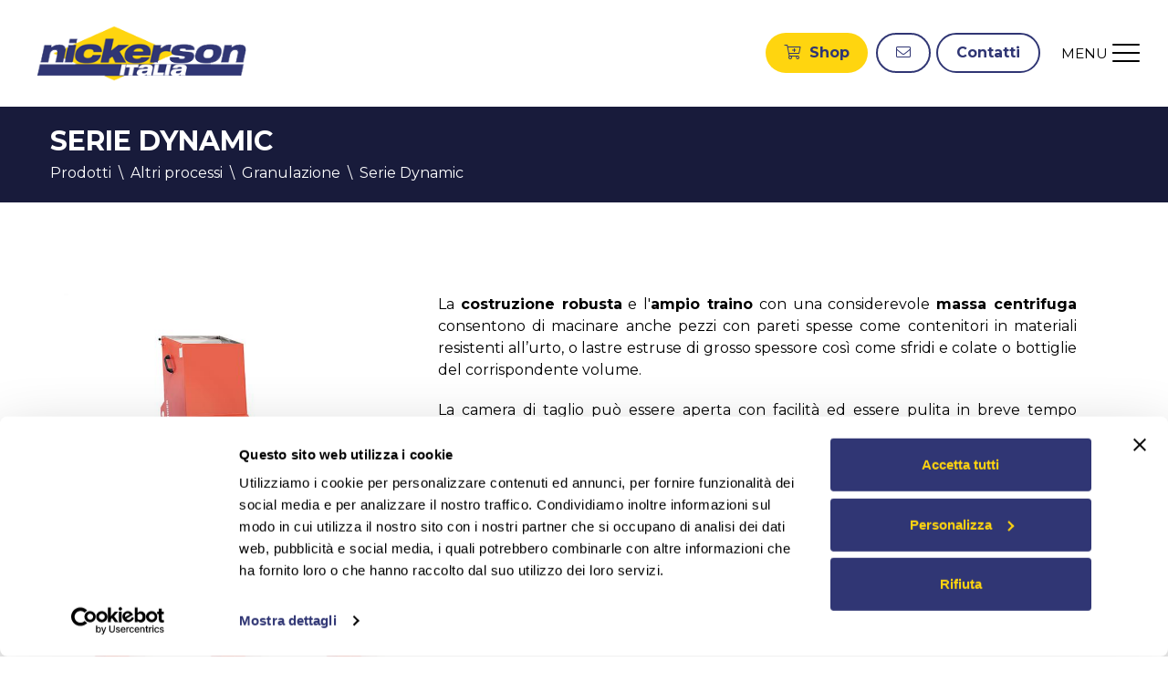

--- FILE ---
content_type: text/html; charset=utf-8
request_url: https://www.nickerson.it/prodotto/altri%20processi/granulazione/serie-dynamic-20
body_size: 28475
content:


<!DOCTYPE html>
<html lang="it">
<head>
    <script id="Cookiebot" src="https://consent.cookiebot.com/uc.js" data-cbid="aecf4e7c-caf8-422d-a4fb-e7805e9b3fb9" data-blockingmode="auto" type="text/javascript"></script>
    <meta charset="utf-8" /><meta name="viewport" content="width=device-width, initial-scale=1.0" /><meta http-equiv="X-UA-Compatible" content="IE=edge" /><title>
	Serie Dynamic
</title>


    <!-- **** FAVICON **** -->
    <link rel="shortcut icon" href="/Content/images/favicon/favicon.ico">
    <link rel="icon" type="image/png" href="/Content/images/favicon/favicon-192x192.png" sizes="192x192">
    <link rel="icon" type="image/png" href="/Content/images/favicon/favicon-16x16.png" sizes="16x16">
    <link rel="icon" type="image/png" href="/Content/images/favicon/favicon-32x32.png" sizes="32x32">
    <meta name="msapplication-TileColor" content="#da532c" />
    <meta name="msapplication-config" content="/Content/images/favicon/browserconfig.xml">
    <link rel="mask-icon" href="/Content/images/favicon/safari-pinned-tab.svg">
    <meta id="appleMeta" name="apple-mobile-web-app-title" content="NICKERSON :: Per chi trasforma le materie plastiche tutto quello che serve in reparto" /><meta id="applicMeta" name="application-name" content="NICKERSON :: Per chi trasforma le materie plastiche tutto quello che serve in reparto" />
    <!-- **** FAVICON **** -->

    <!--[if IE]>
  		<script src="http://html5shiv.googlecode.com/svn/trunk/html5.js"></script>
		<![endif]-->

    <link href="/App_Structure/generated/css/cori.min.css?v=638828084507628532" rel="stylesheet"/>



    <!-- HTML5 Shim and Respond.js IE8 support of HTML5 elements and media queries -->
    <!-- WARNING: Respond.js doesn't work if you view the page via file:// -->
    <!--[if lt IE 9]>
      <script src="https://oss.maxcdn.com/html5shiv/3.7.2/html5shiv.min.js"></script>
      <script src="https://oss.maxcdn.com/respond/1.4.2/respond.min.js"></script>
    <![endif]-->

    
        <!-- Global site tag (gtag.js) - Google Analytics -->
        <script data-cookieconsent="ignore" async src="https://www.googletagmanager.com/gtag/js?id=UA-1626857-19"></script>
        <script data-cookieconsent="ignore">
            window.dataLayer = window.dataLayer || [];
            function gtag() { dataLayer.push(arguments); }
            gtag('js', new Date());
            gtag('config', 'UA-1626857-19', { 'anonymize_ip': true });
        </script>
    

    <script type="text/javascript">
        var googlemapapikey = 'AIzaSyDTfyJvzFaLwGsnw_Bs3zuEBws9vr-PwY8';
    </script>
<meta name="description" content="Questa pagina è il mezzo per dare a queste novità il giusto risalto tra le migliaia di prodotti del nostro catalogo. Scopri le ultime novità di settore." /></head>
<body id="productdetails" class="lang-it">
    <form method="post" action="./serie-dynamic-20" id="main" class="full-height">
<div class="aspNetHidden">
<input type="hidden" name="__VIEWSTATE" id="__VIEWSTATE" value="xfbg++ScV/ERZ5UzAuXAtT4I6AItUjnnKWBsrAuiUzQuOPm9ISDLUQ3dNgYWbmb9hJ76ieeGFKgWJSf8SR+z4kKrDBqPNWrmQ1KSjkS9duFDzoPfZJC0QBrNoDed0wFSvdBwc3AbuPgltBm82urThdsBztpbVBu6EHWKB0eCBgTJmJOLmM28cv0osMvfTBUSOkQvCO6i/5gba65dnC78bU67EnI7sA5wTsQvWfzeHPivIy56OJ9jl6Ism2dHo8X/6gD4X01ukXMpcRk4k0wBNKL4zokktq+dO8CJoCMj2XGHEUeBYcbjxkXFeUFZ8du/i788tCoNJ1i0pHj6n9++VrdhM+su3a4LUCDnI+xC7pihQz5JkHhLLFSprUf4fKKUlkyR/5OwxR0AMvQOxJVyYSBp1+HOtJLt9/0wSBGpMhZBVX7YQW00zhYlMc0PPFapMuGzPA38aFivzhJPojQ/cn5ycIaH3UKR5VznOpCL9N26o4vX0b4fyFJ9zBIk29QuPOcBGAWFOaqQ7pQBxAXDjq3L7stK0VUebaOvZL7JwFoDRrg3tbUG8juI6n03aEYAlx+kbhg45QM+y8qnFFh4uDZ6NXqYxlknfWllf1QkM+n+x+KKEAxow6RUcB212a7hc27eRTmppe/aT5+I6Nm1F7MqWyX5qNHDhaszt8zlZnxpu1oxN1iyC4d4pYFN8kXdhcWVGM0YfYiSRYpBIXN63odLl9vWVm+wSpcPSw83A1FL7JotOXUk5rBqzqJ9GfqT0r1+0Hd/1+rKGwNfjLbPPRXKtrsErD+JhUnWZXhiMmdgKSzVNig3Uyyz6oYzl30gc1bxa3cb879R4IPBegrX9l6QxljPfQCXqOEjqM7v0AyZN3g25CiOu/0klq01HyPkHbqubVj18/4dYja1oHbB436AU9cTIk/e/[base64]/[base64]/STbzImLYUI+uNtXEHqwJCHsxtZXU3lx/klZbWKxtW1dtPoRPl+VISqXHDpm+Snp7g5kwdfMYluWDNrOUZt5HpJnEPdx2SYrQbM8aDwc50h33g/SeIWNyIpX7Pq5jh1LJ2CXW9hSDi/gidadvOLkRA95mWsn/l3FQBtPymjwzEaPHeMs+U3En1EvpafEY4QavltnEzrennHKO6LVuTBC+GyJOu1eW5599R92SVCfCJJmQliSUVRog4pE7MZab98KOch/B0t+X17+U0BNwQyjzYngSYsLKH5WUYIbprUeuu8/wypDAIIwKEmWSEAQeeBD00mU+BZZHqqRL0L7H+BO22OP7sQx9+KN0TBfWQGWEzgkgSyhMEoZ6vslDZESv0V3J3RcLelPg8jIa/MZx9MhHQsMQqMrTUOB85sDH1Q5O3hAJ4jZFQn4D0HNf7/1xfLnvHwvPDDQAZYIrI/cLnQvAmObmsNVde++uXEn5rHUhVbxpjVcg+AVoDDm+A/noS6Bgx/SVXZuEYsVq/oDHFbRACoe4cgFF6UrI+uTsW2T1I+xQVhUMbTmz6wO8LjNZzi4PZbOIN8z6M6+W758tc7PwT2SeLXqRk1E62/4UeB/LAhYgZR22L7x3yEFxC360XTEHbt3Cchl9HfngwyL95AZ+IoxaH54iTDJt9J/hAytPhYqMrQ4zN7bdc7FH8kJG14LuidC9XHKcotwziDK+eTl6zDnDW0dAVNFheqRhstHiC/q9NQzZGqLtGren8iP+1QkfHvO0fFLu/[base64]/tj5hVokt8oiAkPWMKOagGoy/QpmIghTKTrhZGVnk2y5MoZuljtwRobtzcslMJKJvx+gl3heuxSi+9+Ve4HtjNEp4ewmArPPTOGJ6O9tyQYzSI4PSGRtZG1Ccz4/h1eYPrh1ZBZhQrMMZuz94nUOOInGWkmV7B1/UfhmgwKLStMMcZCSx9Db+jL52kpy56s7IYA9k8dWJ/O0kuqILyV+Z2Z1Qwr3QOboivMkuQeG1kKQifbuAl7zzdct98GEZPXcgcGoj/[base64]/rpcuznPgg2vHO6ECJMPZgX1l9LV73eUK0FqUt5H7mOnEOytyF/jhrIbXisLAqi5HoPZu5DRq1W6HCq9jby1b/Qy4skV+BeChEZDtv2rnixNXN7nHO89WxaFJCKGnZLU/zVhf0+bN8cZtKKbH0bTpdU1sQ4Uu8IIrpDn3xCxdDB2gRVzGlsx7PLzZ2z+d0lbA+uVF5Pt1IxBo01baz+dvqnE/ARN/1TRxEvmcYLXs1dPVbUh1K/l1ORx2KIcILLq95VkLiLY41z217EmmIr5+rj5PTaUZkHOlZgrqPljCzxAWl5j9ykmuMmFyw/aoZ81scFzDPl6XDmLmj4c2kB9kYmcutWGM57665WyouQOObM2Zloq9CdR3C9JIBc6Fw3iyizeq6GIX+hgNeVwqRKBj3h4HopI3ID1BzsxPUkFQ0WdnuBi8x9siOicemMRLEgP0IiI1DfZPEMHRt39txYq5aY4FSdrfCUJsRmeyl/t5U1JA8+VZqRXQdZXsWEL2p1VV927v8XC+TNr/1KVscDuiRgCPfmvf870Dd8cGBbEU03FnrwINh6InzCehClZl1hp8HoABOmPqteGkyJyD1lkrw7zI+wJuCPqVrOxk2ead9C/8mWe2TbIreH7yRG8EOaCeC4QxPyYIPnHOUyT4qmqGO3WUEPuneEUWgCEk7KtxaarQT8EqKMVLXZAes6i1J0TnkONGj4rpeRHVZCJMlC8uBX6agnRlQZ3qQaw0yg/mZhglGRPUGpSuFYXYEUCI/hoFuTjC2+u3sKxI8wMd9oLH8SDB24Wu9p5wtKY2Kp43cDrYJmmwLul5NdS2tePLXhJ1ElJe9bsdvvzkcvOwTkPwFbqESWbLb87TtipgC57SH+4rO28gSvbdR9fb5QJXT0pQkqGjzIL4weh8+/RXFPGy10WJ9nBla/CKa0ps33aGaf58UF0ioLIQ8QyrMdLvzwe1bQnfoNa3BjlNkgPUw53CR2agIdaTVhgwUDeLex5i1pkXaLQZRf3jOdoYNJYx47KySubhIXzOJrdJnp/ta0B1SF8bvsCV2rl8P94nJYNLpkGtRNGIiOrMsmUJOGDUpnCkU6TsaBGjwGmIr6N3pyiHH4o8q1Djo7nOlx04L8C2KgFfU1q1Y/YB78cQ7O/IB62ZWaUAWqS1DfYnu50NqvOoobfGRG/5gopqeUbVWVqQa95OR8pTal1944QPnQtkk68PSTv+X3cTT0kCIK5t690wetoRiG880XoWrAVtWcPyyjPlwYVlNBgQr/AmyuyGi9dK/gRVARrlaBx98ZOG3GGINVcPhj80zOUfIrQozPXU2R9fwHClrENop+dJDhd+p/[base64]/4ifPcf2+Z9mZyOuUs4HxBJk7EKvskTKYtUV+YPdeSnqhIvpGBEsInvemnrrhBItidGFhkaEdVV061tsGZkXKmpbiGFYgQmf0Hw5uSR3vfiazSWA5MBgTfEggiHOcyOhnk8ll1+2GnRaA6vbB5DoqsK/977RuadIBy9ZmNqWdfQQAw5uY3pKX/7J5DA+NyZvsz5MYW3N+KhUDdMReefuGryiECyFHcwU5MRWZWgEcpAKfqv7b/dcDow3C8IIRGbueJNvJLypfVwKQZQ9M+wiG983IS//yB9+2Lb/kkspf02Q1eQPTrxsK6AoHyEQIcC4VJEjfRLoHak1VYuzyhRHCmYu0bISP2o85XpzRB+TkB4FdGDXKkvMxO6X9//jjM4Hl+JPeXQ/ULEHP4Oh53i/mEraH6M8aHdZrlGlhWm/5VlYV4Uz/GfyxbpaztvrcsNj2UBSzP+4xYHV78iRrD5mq8rP0kOcCljnZgwuIlH3nbkaNOg2x601wCdMl5plhyfZpiB+6P2qExpyYfV+NMI5k4KtGZEiNxFu2aaEnE2BYthFnrtv5NoVXezhI7S9ZymdfZ0YHWDC2bWspRBMFyCdBX80GA+vmANakwUqaU9qQzbKO/m10zKDAgk9KEDzLjoBbJ+OwolkRElQIr4MZhebf56yC9kSmABvhkGhDCIkN9jfaFxCuIQPSMLNVr5W7zxaBrYCP6Xb4M/uL1BwTDufSs1OzdFuFjRvbnf/qqIZ/[base64]/f166pgY/wu9mUN+PpTEdZ68yeRpq04ocgmEDXZs2d7dDaYuT1XBEi9cZwRSl9UAtu9vTkoxUU2bpWNtLb4EsvMjAo4cX4wGlMcAlz6xw7cpliXMMEDU74uramqWrYLKWVBGyDm+PcA2/9tKYV/2DYVdFEsLyastOvbm1Wnv7H6p1e0ZACaLZWH8L/KKwylM3npTNs8XBL/5P9jzRrjlu23YmTgUV9dBCptUaSjPOlQqaNXUuLHq+lZ1lFb7FsfcS+sFI653/g/JHppQOLobt9BRjVPteHrJG+JIwbE6uaOqG9gMsvLWGilNf0Ob+71ZGWvgtuJu2d007/nHA+TPn6MTawfK5ukg353j2nJ1wa7H2mctS1HZJrIbAFlf+KtmFXomeLlQcAfhsj4dE2Wwwnfn6Xa4RsWJIqzzVBayHAUGKbVnrfC5AIQ2D+k6G8AKI9ufhWJg2rvbLtVgg9Kg5PBgaqOchAqTR/hkaTeNl+m/GAhfnMzQKMbXvDRVF/6GswPiZImIMymDmQMaUS8JW7ENkmy6TB9r7qAFMClDuCmyEpaalvS5RRjwgQqAgFcHqMaJY6GNxLNk7gToFRLZnfaUefcRiNHu0XtOb1VFuU9D4r05q8UfqG5RxELm1OY1Bja88Oyl1k8a51YhYdLfaZiOkERJoiU2WsqGccGs4Zx/2xbJN5hXWZ5KoIIhn5+a3FpRc+uidFfWjdKfUUGs/dACIfHMu/lOZuSDp/4eMOPHyKCGrOiIMeb3eRWkagK5PLD6WO9wgdzcNVhsrIT35YTgBjQiv3wxkLNYqPttdR90kQx3WR2/N7xWRzXiME1NwQ/O6ytwlWhcY6sC8vaVpOv1fOhd6x0gEkOpSBcB9TAlGMLTxpbL6er3L3pZv/y2RbwQJYA/LAnwK3bZc3L0R4bwcecH5RNjG8C/rwTHpdRXzhHOKuKjQfSWbYJS3XfAmd90GVzy2205txku24NlH3JRLBBSXOs/xxo0UU7a8bstd/HjGvB7u/MqZunfn24mRMHkFQiL7/KB/rv1YHxnT45gCEOvdDy/Kwi52GfxURrxZjsceJ5FSQk9itrRA7jOf6yZOgsgXFMOxpOTq9KBhiQKK+3AKHlfNUJiA7ySQwGkYQVJ/5l1Y9SFueC8imwihX9VA3ZY2Ksyk/[base64]/I3rchlP+hgadR0rfI69YhKNi5xBFoNEbYPQoMtpY9JnkTiV0gyvJVX6sLmm0WnrNgY1cVjBAr5hl7Km0DAzHjTCcB+A6WZ/18KIZK2WyPhnqueeSuz49d5A/CPvcSLy4RglyEoizA1QpDJiLTxri2fS6VYxGYO7vHXNwZD7JwzS9nsRQEzjCrmnzKyXR66+ccCx6gygWFVYBbLAWa5IyE6WQNPxDRyyD/WnQWC2Lmhg064cFdgiH9bSENiHAKGySPjgjkdg9Z0CjAPVP2O45kzimejCZU9XsErlhMNq8/m2KfM/T3sxWxhaHYUZTY7mvU9ZPww4lhNINZ3BSKe+qmPyubmzYK5dL/6AHCGkkO7aDnm8a9OG98tt9GvpQvQMU8+VhS4I25P6YFfUWOsSqWjRnYayOVp3TUNqkqONLNzj60K3me8CVi+HKr/KXFy6Zj7Lc10bLPlEMriVF+YGSq0sxUcNfFNOZTxNCL2oCQ6N3kYXOeLm2sXKqyxe5YE7H9KuoyZ1BQl6VggzExZp9Wr3du/Xz3fQWRAvOmJUuk60/QsEtwCl3Ca4D4y2YjwNwBN0Gr+Kkom9QC8tRNIkXtRMScL5Z/Te02fZC6Ssi/HYR+kzYmucHX8y+mqElBd1VdAzZBxeqhAVRuJqK8TgWplomi5ffbkZZYhbgUsKMJ/fZWkhuH3Z5UkN1TzQasGo7zKSew3f/4Xn/AV3Qz5veM5s/Btq/reUoF85hnzBvMkSf5EraBD1TkaXooXEMEOo7anLsEbEwrG4Cge45WrxVS6TVciOCHHqeFh669EZdSsw6OnWp/K/TNxRLeoo5wY4hNQYr2R61PrgXEZZkB39dfcTp4pwg3z0cNDj4JHwrL270EvQN1xCop/DXNFCDUsmLmKbvs3NDKUyNwkK7/bzZzfFs6FmOQJBmtElMzJo85J/+Y/An9AY2tW9671WA/epKxNrpqhSsq5p1JjAT5+SFuh6Gew1RFX7egXY4QTeqDwbZ04l5WvbgNHIP8hCUNEJDsR+c8yyyBPuo5RXwIE3Xhba7Ou8RrJEnqN9Ht7U4HtiYXN4CGA1C3qxnZ/2JIsOuEEqKqoMkAiWsvHNqYhrLCO9ImV0somrF2Dok55CQwa+V22+HnoJuuZUkIjmmmmWk2eo5erCMdDZnHT93VJ8oq2/g89KZONZwLhPnIFVQkhP/DAdYS3BiZeUEXs/qBkovskeU0F+CMx+nP+MDROslYugqOig1zbwuApUM9+JYWE8i3TRts/dkqoCBrd6dVN812FvIr7zK/[base64]/QuDbNQvW1+GNjFZApwDqfOjIQEzbfU+TDoGlOngZelxFyVM0CTgTcl2/TGBylnteQTO9IFd4xzhwaxj7tpOZ4ByQjWYVmz+UHvzVLwPn4G4EP0KQcZYHTcQ64V/VDbwlqpzskhAJq/eY3iNzl2qk+1aGAcAXs8og0aKYD/j1gwCzHDzA/ZTnoLqJAvT19imP6YbrRnG7wbd204p2SD8MgAzL/a6y9VdTtvVR2H12NLsYr0hRhR/fnyNS2ehNRIfOwdczPWlDH8xL3rQd3oOVk41gMarAYPe4Inl0nkTZNw6RqEaK8q9uHJFgmetUrqOXTw6Pg+IHkkDEpQIAzgmS6VIYq4S+7/[base64]/3ZkQbQiMhApnFvXZA4ZlC3QTXcRJKBdVifVIddmDGsjnkP0OdvEiw5+Y2jbj5Kqj8FkJ5bN+NiZ8Y7GJ3f7a6P2GlsDh0EaCs/QRBaGe0NWj0NomsOuM1LjS0zR9c1PN+b1ZqqHTUwGLlfJf7Bzv8MOgWhaOJuk9IxtLYwqZnEbfO8SCxGCCNP8d0uCZSFojFTVnLuys/cf7XWvFvFoi7MO87IbwdnOo70wMiRkto3RP41QMuO+CJBPJ/cwc2LBTkqhpJRupJ8xbAXIhO0TAX93GdPxgdZZKPUnUWC4ChOgxy2nP5n5hdMEwJj1tgx7FSlrfrM3R81WpSY8mq3D//ZBx609uT6K8W/tj7Uedii2yaz4VHFE3m9uoYapAd6BPYTJSyDP4Np08Go//ZuS9Io2T9eok8tXyFwle8fuHS3w4SXBmn6e+dGLlhS4LiRdCjYSJRMxcjNGY3VZWfLTuwY/A3fb4XqjadcGR4sxOovCM2d+XyRvi6QrtKM/TE8bpUHySRy543pIOJzpkWdNhtZdvXaJLuewIkndlQQqflg4OS6dzEYSEWnbcrNCrMzdXApNe3X5bEkha3ZIHppFOTNJeNoxUiCJyF/uum7fRe65+iHElygvQOIDbI/qGADoy3CgIZ7R1Wuqv4zIxSEBynPRA+HZcdKVt+U9EnOtMtJhKcPnkoflIrAk+RnMN4KxfM3vkwNBPjxHfmhY6DaczuyCtzkrAs+DIsgFFncuVUT4oZaW43AwdDL3gaTbLHOzO3fNTm7bZFHTKOp6A/gJ/vtybr5PXWP4R9OjrvDrFT4ksLwlPUNLNgajjH42yhMBwlCGbc8HRDHBalmm5oJYmm2niJKNYXeQgh/WOnSjpC+4lwO+8ztBVgzHieLkLDjev2zmLbFpuE866O137NS8biYKsgsbDhs7Ie6JOaK3lYqNTPotBklx3gkka59uFmoyo1sVZAEBUgqeh8WsEtd6G0EjBap3hEjYUyufugmUd1uKZKfTkQxfM97106f3XGDmoqBTBJU+XJGmgLlheJ33IG/k74UOO+6J/SNeFCnx8tlmVP+GXH5FMaP7DpoJSH1nbdSkFif7FuC7JEUr5rymt6uILSIVTOW0eLxtL4KTwIKQ0WdcaGtk+bX1B36t7CIsseOHY8l5I1PRBhSrSBVfBqyPrlNih/GKHBW28yEosQsR9T7WdjaVQmRMaCrgz+ZLNxSZiGGrAcfP4zEcGgeoDGlyVDk1vDXH7zhaoJNyOj5OIB62JlqVlv8mUSZ8q2cH2SFV9SoGIt3RdrMPzOtyVqexCwQAjc1NdCOkP7zVUDpQaHEqR/MoRJ7N6oN9mhoCwI1/AV81/o4ytiGezFXxa5b5rxBLn7cbFfy7NDJ3PKtImkR9NtsaG7nexfeh7k7wTVwQUctEVGOvGLgEWWxk0NYBOaLtvtP+hFCUbDYg7sb1XDPyiEDgBxwbtHQ+eMunZz5oPxqmrkprelbwL1KdAbXd9MxdxnSkTx0AYIXXOZ2+MxM3Dt5HcWvSHeDjPCRQ4vO/TVhIhdOlT7q6/SoWffTKjg2fpn4NdyOR/dyZwDKtOQ9BRWkYiRCmERlLlgpU1x/qavebYVgQ2d2mRStztSc/j1aawOHvofm6siyQH1XFTYHQYP8P843Cb7bfHLoo8TOqgYWgriGDMIM1Bd2IjfPEpMg7Av4jv/t5Pp1q9DDt+qYOEmQch//tshscWKxVz//WgcglnEudIeHnove62SCjGzGNEdxwyYZLn992USr/[base64]/xd3EopnWZ84lMy+DdF3deHRU9MzN36L/x/E+smqsCBf2IB4wvuv8OU/zvV1H/zL7IneBzR2dHrjv2HEQ6GaA0rvKbkbcxIkLPhc7UtdS72mayArgXIeY4UoSsSdpUhJTrQ67hAhNNSILmZB20DeFmSy3pNdsFYQfmMtWCrWAuxy2dqM2HdcgSikvXVZ1Rr4Ql8Jh/3zVNc2MpJS6iuZI91J069lrcTscppk+qZG9Jk1RwFLtpF2DRUeFdw+OMs57lbGb3PLmGwctOzA25V8JgIKpPCl1TCWP3kQDRGLlSNxN38v/eZtZSRD3jMzTLbFpq4KZGi+RZXL86S8fYz4TOmVvmTqjfKMROiRdPHV6nOuB+7NU1sC8wPTkghuxkjGv7CbHuxA0kKyUTB+s4zXCwzLcPjWXED80j+3okLHL/yjzrj5sLMbacEYF0n4/2SarrXiHWIQAQjOHeSRpnkqHy0wAKxtpEYDnSTYrKWJv1/9tIXcdCo2vGbrgEz8V5F1laKDnv/vOq/jp/CYMKQmxgc76a8jEyjg39DTZFDuSUReZbk87iyA5WDQ3aNMbfGB1a7pqvE7Q4OvgLsf0JAfEDL//8JZn/LA6yyOborPfoLSGf6VZp20fdrBfMJlrooco+Y6Wi29nhI9oZ9wU9G0CBrp/rRqFHSpxNG+9xUm/Qjn3mFNp9y8hwAwp4ijp6ZEf5i5WePdPdczsuA9mkjwzTBK0PJ3Tq0NGyUlzgPyKbQ+/vz8CbID0LYcQqLsdqF8bsxry+b4GzVfR80MePRWf3tafvPKg7ZRzzkTV+hNIWqCYz/KUPQK7LrnigsKeAF+K5ahEGg8B+G+0io9fjeO+oZDbJrNUmN6JKuOMdkNdrX9XFizUpWTT7q7QUCVffthJehGDYGE0OCPfg9g+6HDobLCeacQb5uBiFnYLNv3LowZLHq6l1CCySzosDrM0//Seb/monZBtKRWwQ/dUdkjc20msnhWLih64GSnAtFTpxLIgWqrGRdEUpxbLSXereoW6JvcRXY9LG2PmtXSbnu3CKKkmH/Wbz+czek2Jnh9jVP8Twc1wPR3HU8/ELZDkJg18CL28RGyyBrJKwYxz5P0+NQBQdF7VvTqC0aq09zH7GDAAUvMizDQjWR+XNHSENRShrgrFB0hj5sIHMgD66m3IvT8yl4I4YOdsU3eDeL6L5+pDAeVc4+A5rNNRsnIT/CYeAlSoifu/cWYoqVriA52JvRPcGxb6t/mjWGQyEdssx0EWIYX0vFfDwLVimRL8bloyqVOGOEj1m8Dc1DOZro3H9q08vcvEUjnyUtbsIkEFEO+2OJGn2nSfBTaCs0oFf5jZmrIfHumD11fmg/LMA/KB0a9SxzRm1BcZ3DvegakcainK40FfYqdbJUNYEEAvo9OHZx8iEq0NSxzTN/lvJpuYPhId1S6pgJk4uS4Bt9ptsIRG4Lz46hS14kkbSjMgeOjaec7JmrIrMxrEVEV2nSrlWMA3yRXez8DT1BzAE8maTFFF1DOvexHqpf/7+gg/6yQnFD1uB4hBuvDv10UIaFm/B26Z6XmxVrF2EnQijVWKU19H+wOscjJ7Us28IHlC+tCEFk1RiQmZALsmF5Bsx/1mPOazagmw5JkM0oBa5lypS6OVUdu/nnNiosupUvipa13WwNTOb1NvNnWYw6H198kQTvuzxZWumtTtlVyhgAh7Y3+Fsg9/lr2MUcj+gKRqEzJc707jOUq4U2VF468RNJ0kWb4WjKH597pdZKBqFKDca84JuuBMnEMnWYekFUO+kwDaAhMvVgmTfHEiXHIHgQ/5S0OmTomHsNQofEXlgCJUnOv8i+ieMG/gSUIau2CUXKlGiRoAYwaIN3k8Lx5zS5DOYbCiH5VYUBQHj+BJ8zq8CcQpizYN4TeSKjMpfOE73qvCzVvFISPyyGvrAIvsLPe0msmceFY/YKoMmjw8dVxIkNyxIIdRXqGlgZXmmio0XuR48UwVtZU2MRS+/85kUzFcZq5lDb8LoYjfzHV3QoHQImQWfbDrgEhnVcEKQxfdPHaYqxH4/ez0mbaHn9tFdMk/Tt0mWIBtnWNsxEdKsEzlrS6vfbBFlknRbwTvo1CrKwbMs3Um8ywEdL5PfrfvhL/xzl32POkQeMY0V8hBgXjUehX0hL/+D8EVTafXMCkY/XU68aD7ztaAyABicoKlY01aD9cpb0L6Nz9isvzT4Pwd3906HYMSjH0L0wrxp45jB0txAstGMdUCaamQwn21D0EUUQGGK8QofLBF1bi6OjCxFOLkrKky1kkf9kUvRNWvSKlbs8AytspdXibNIJPQhBMk4I4/Vt3SKkI2Ly2yzruWwYDCS6cYZ9GYkU1GW9C1WaIpPZ0OxkrexmelQdXMh60j4HWrEaBykrN5589zB20fyEib8uHgYgDbaMjwZGnVdA+vCh1Uvt1aRDRz2hMmgtQDHSX6Dyj4+FKhvwcH3O33nhL+vm2/rgt7vX4SC8XO12oJUj+OJ7isbc8cnyVG/fDxf/[base64]/muhqng8V+jCWuNl/ew9sSmtWEbyJoWZroyLbR3QkCxzMoppiPkyHyh5zseX3DT66FS350JihA4iZ5TvZwCSNx2PI5xV26sn7WPvMkjaqltBBjpspRHt1FGOPQb7s0ix5/v39VqOkFI4KBZRql6huohU98FGU723F9kRArOEn1UH5/TKIfYVPgB3MaYkwkHLlnm9H45MncOI+EVmlKHpnroULsywBRgDFlD1cbRPLKmeN5PprsXbADrV7chT9CiyFaa3kBg+I6zyGf09oxIQwg4cpmixmNFuvOq/ax8fjLFhPcFoCDIVZ/95cuZR7a1JAwRxP0gFFONLN/pFi+bo6zscDyuBZd/DM1eFe1PVvrETAQ5mH5sTc1fjm6q712QXiNvOZs3ItfkZbf42xOaBbWV85GMSvx9N+VYKn5CiBKFgFU9w9e7g5jdql/LduvoMi1gVYDjTv+suzP1b7LAcO2XX+Q5Oypx1jlxVpWbMAezXxuT1Pr46SuAibATexufSuWb2zbQZ1r7HDfLo2dfccGXTyde/ppf4XY0wd06qnNasUCJtTtzkZ5nX8mk9wwzIUvqqU+cRnrtGD9I7gjLoHiQpS+tllPz9ylAcVi5AQSBz3PXOmy4l+0VgkaWhFiTEONgGVM2vvz8sxJz3ii8X8ofVjtbmGBmBIs8/0SxQXVrraXlOt75krfP1AfC0d1dLO0ChfZEEka3M299C/oePEhsxdx1Vp2VgZRCLqBu5DrYNtZq4NfN81s3c0/HM/YZalukWZgp0zFDgouOuQfM0xW+FzBtMJG0qnwE8IWeg7/LsLmuPC06rYm0GimkmoMtfZivrWWdLGIYx8V5wxI/VjddonxrRn+JnUNRm7WlFKb4j6kxu97Z+CijEXLBRt8AjuZlN7EYFrntq3rhDHJOIBm1kb+cEFyEXezsEjH+OhHwsWGUrjAL9R5uG/FoIDqzuzYWwTRpBC3VGMQvJQz6SJDtOtNTMvet0j5qbdLkH5CJemtBK/6LLif+un50mCZF1errY+it2rJtKHc5znZDtRvBnI5qAF9PUM6CpQzKlCvjWwRCGPkW+fk/I90izwH8Crua0lyQJ+J1kmG5gcwX2Xo8QEX1aglA5McVQlaKg9PCfQmGM35mtEgTB+KDm/cqBemFL3x0i/lmJGqTKCHbzqetwM+7YtojKLm4KgcWZ3gODgs10Tse6zZa+JCF2GcKLbIl9VIGAJk2/[base64]/Hd8UPijluQ75Z4peUYJYp+2TfHei67hGmac2m1pocnbqwpJAnd3lAMWy93b8i9UVVgoe0WEm2EvSm6J6hl2mW3TEBPeYBwYro7tc+kZnZUwII/k1KdRkEwI8KP9LIRoAC6uO2xoI6Jy0fDAUW0Nf8tPNSUeK60hxQUtps+zVVn9016UaPM/NjeDHPeaFR3agFtcGW2eJNlX9cFuK4eY05t0PzDRoMNCchY/5cApFeckqIfRcEe0s55xrgbJQ+4pvfZ1qQ3CbgTE1zpg6Oc8w/NvbPxe1KvtQ6OwF8Hs" />
</div>

<div class="aspNetHidden">

	<input type="hidden" name="__VIEWSTATEGENERATOR" id="__VIEWSTATEGENERATOR" value="0989872F" />
	<input type="hidden" name="__EVENTVALIDATION" id="__EVENTVALIDATION" value="XMVyRykNqk0VfU5jK2bfjMhaD5ZXmA+jE1SmtR7amILkgkJ/1arokWin+bKyq30I/FjaNtHatYj6L0mbuLDbPQYol3vGjhIG9jk1k/zBpXoTvIMbsFjkPXpGpoaRgwfW" />
</div>
        <input type="hidden" name="ctl00$hfIsDemoMode" id="hfIsDemoMode" value="false" />


        <header class="menu_2">
            <nav class="navbar navbar-expand-* d-flex align-items-center py-0 py-md-2 px-md-4">
                <a href="/" class="navbar-brand">
                    <img src="/Content/images/logo.png" />
                </a>
                <a href="http://shop.nickerson.it/" target="_blank" id="btnShop" class="brand-primary font-weight-bold btn-shop"><i class="fal fa-cart-plus mr-2"></i>Shop</a>
                <a href="/contatti"   id="contactsBtn" class="brand-secondary font-weight-bold btn-cta d-none d-md-block d-lg-block d-xl-block d-xxl-block">Contatti</a>
                <a href="mailto:info@nickerson.it" target="_blank" id="contactsMailBtn" class="brand-secondary font-weight-bold btn-small-cta d-none d-md-block"><i class="fal fa-envelope"></i></a>
                <button class="navbar-toggler" type="button" data-toggle="collapse" data-target="#navbar7">
                    <span class="float-left mr-1 menu small">MENU</span>
                    <div class="menu-burger nav-icon cursor-pointer float-right">
                        <span></span>
                        <span></span>
                        <span></span>
                        <span></span>
                    </div>
                </button>
                <div class="navbar-collapse collapse justify-content-stretch" id="navbar7">
                    <div class="d-flex flex-wrap">
                        <div class="col-12 col-lg-9 col-xxl-10 div-link d-none d-lg-flex pl-3 pl-md-4 py-5 mt-5 overflow-auto">
                            <div class="row"> 
                                
                                        <div class="justify-content-center overflow-auto col-12 col-sm-4">
                                            <ul class="navbar-nav ml-auto">
                                                <li class="nav-item dropdown">
                                                    <img src="/Content/images/Generic/icon.png" class="img-icon" />
                                                    <a href="/prodotti/termoregolazione-stampo-19" id="rpProductCategories_productCategoryLink_0" class="nav-link" title="Prodotti | Termoregolazione stampo">Termoregolazione stampo</a>
                                                    <ul class="d-none d-md-block  pl-0">
                                                        <li>
                                                            
                                                                    <a href="/prodotti/termoregolazione-stampo/unit%c3%a0-di-termoregolazione-3" id="productTypeLink" class="dropdown-item" title="Prodotti | Unità di termoregolazione">Unità di termoregolazione</a>
                                                                
                                                                    <a href="/prodotto/termoregolazione-stampo/misurazione-di-flusso/misurazione-di-flusso-96" id="productTypeLink" class="dropdown-item" title="Prodotti | Misuratori di flusso">Misuratori di flusso</a>
                                                                
                                                                    <a href="/prodotto/termoregolazione-stampo/tubi%20per%20acqua%20o%20olio/tubi%20per%20acqua%20o%20olio-72" id="productTypeLink" class="dropdown-item" title="Prodotti | Tubi per acqua o olio">Tubi per acqua o olio</a>
                                                                
                                                                    <a href="/prodotto/termoregolazione-stampo/canali-conformali/canali-conformali-108" id="productTypeLink" class="dropdown-item" title="Prodotti | Canali conformali">Canali conformali</a>
                                                                
                                                                    <a href="/prodotto/termoregolazione-stampo/raccordi-rapidi/raccordi-rapidi-97" id="productTypeLink" class="dropdown-item" title="Prodotti | Raccordi rapidi">Raccordi rapidi</a>
                                                                
                                                                    <a href="/prodotto/termoregolazione-stampo/collettori/collettori-99" id="productTypeLink" class="dropdown-item" title="Prodotti | Distributori">Distributori</a>
                                                                
                                                        </li>
                                                    </ul>
                                                </li>
                                                <li class="my-3"></li>
                                            </ul>
                                        </div>
                                    
                                        <div class="justify-content-center overflow-auto col-12 col-sm-4">
                                            <ul class="navbar-nav ml-auto">
                                                <li class="nav-item dropdown">
                                                    <img src="/Content/images/Generic/icon.png" class="img-icon" />
                                                    <a href="/prodotti/gestione-materiali-31" id="rpProductCategories_productCategoryLink_1" class="nav-link" title="Prodotti | Gestione materiali">Gestione materiali</a>
                                                    <ul class="d-none d-md-block  pl-0">
                                                        <li>
                                                            
                                                                    <a href="/prodotto/gestione-materiali/movimentazione-dei-materiali-in-big-bags/movimentazione-di-big-bags-115" id="productTypeLink" class="dropdown-item" title="Prodotti | Movimentazione dei materiali in Big Bags">Movimentazione dei materiali in Big Bags</a>
                                                                
                                                                    <a href="/prodotto/gestione-materiali/alimentazione/alimentazione-104" id="productTypeLink" class="dropdown-item" title="Prodotti | Alimentazione">Alimentazione</a>
                                                                
                                                                    <a href="/prodotti/gestione-materiali/dosaggio-91" id="productTypeLink" class="dropdown-item" title="Prodotti | Dosaggio">Dosaggio</a>
                                                                
                                                                    <a href="/prodotto/gestione-materiali/sistemi%20centralizzati/miscelazione-105" id="productTypeLink" class="dropdown-item" title="Prodotti | Sistemi centralizzati">Sistemi centralizzati</a>
                                                                
                                                                    <a href="/prodotti/gestione-materiali/deumidificazione-31" id="productTypeLink" class="dropdown-item" title="Prodotti | Deumidificazione">Deumidificazione</a>
                                                                
                                                                    <a href="/prodotto/gestione-materiali/demetallizzazione/demetallizzazione-113" id="productTypeLink" class="dropdown-item" title="Prodotti | Demetallizzazione">Demetallizzazione</a>
                                                                
                                                        </li>
                                                    </ul>
                                                </li>
                                                <li class="my-3"></li>
                                            </ul>
                                        </div>
                                    
                                        <div class="justify-content-center overflow-auto col-12 col-sm-4">
                                            <ul class="navbar-nav ml-auto">
                                                <li class="nav-item dropdown">
                                                    <img src="/Content/images/Generic/icon.png" class="img-icon" />
                                                    <a href="/prodotti/altri%20processi-32" id="rpProductCategories_productCategoryLink_2" class="nav-link" title="Prodotti | Altri processi">Altri processi</a>
                                                    <ul class="d-none d-md-block  pl-0">
                                                        <li>
                                                            
                                                                    <a href="/prodotti/altri%20processi/granulazione-94" id="productTypeLink" class="dropdown-item" title="Prodotti | Granulazione">Granulazione</a>
                                                                
                                                                    <a href="/prodotto/altri%20processi/movimentazione-pezzi-finiti/movimentazione-pezzi-finiti-109" id="productTypeLink" class="dropdown-item" title="Prodotti | Movimentazione pezzi finiti">Movimentazione pezzi finiti</a>
                                                                
                                                                    <a href="/prodotto/altri%20processi/condizionamento-sottovuoto/condizionamento-sottovuoto-51" id="productTypeLink" class="dropdown-item" title="Prodotti | Condizionamento in vapore saturo sottovuoto">Condizionamento in vapore saturo sottovuoto</a>
                                                                
                                                        </li>
                                                    </ul>
                                                </li>
                                                <li class="my-3"></li>
                                            </ul>
                                        </div>
                                    
                                        <div class="justify-content-center overflow-auto col-12 col-sm-4">
                                            <ul class="navbar-nav ml-auto">
                                                <li class="nav-item dropdown">
                                                    <img src="/Content/images/Generic/icon.png" class="img-icon" />
                                                    <a href="/prodotti/engineered-products-10" id="rpProductCategories_productCategoryLink_3" class="nav-link" title="Prodotti | Engineered Products">Engineered Products</a>
                                                    <ul class="d-none d-md-block  pl-0">
                                                        <li>
                                                            
                                                                    <a href="/prodotti/engineered-products/ugelli-4" id="productTypeLink" class="dropdown-item" title="Prodotti | Ugelli">Ugelli</a>
                                                                
                                                                    <a href="/prodotto/engineered-products/viti-e-cilindri/viti-e-cilindri-13" id="productTypeLink" class="dropdown-item" title="Prodotti | Viti, cilindri e puntali">Viti, cilindri e puntali</a>
                                                                
                                                                    <a href="/prodotto/engineered-products/isolamento-cilindro/isolamento-cilindro-12" id="productTypeLink" class="dropdown-item" title="Prodotti | Isolamento cilindro">Isolamento cilindro</a>
                                                                
                                                                    <a href="/prodotto/engineered-products/rilevamento-perdite-airtect/rilevamento-perdite-airtect-82" id="productTypeLink" class="dropdown-item" title="Prodotti | Rilevamento perdite Airtect">Rilevamento perdite Airtect</a>
                                                                
                                                                    <a href="/prodotto/engineered-products/resistenze/gestione%20temperatura-83" id="productTypeLink" class="dropdown-item" title="Prodotti | Gestione temperatura">Gestione temperatura</a>
                                                                
                                                        </li>
                                                    </ul>
                                                </li>
                                                <li class="my-3"></li>
                                            </ul>
                                        </div>
                                    
                                        <div class="justify-content-center overflow-auto col-12 col-sm-4">
                                            <ul class="navbar-nav ml-auto">
                                                <li class="nav-item dropdown">
                                                    <img src="/Content/images/Generic/icon.png" class="img-icon" />
                                                    <a href="/prodotti/per-il-reparto-15" id="rpProductCategories_productCategoryLink_4" class="nav-link" title="Prodotti | Per il reparto">Per il reparto</a>
                                                    <ul class="d-none d-md-block  pl-0">
                                                        <li>
                                                            
                                                                    <a href="/prodotto/per-il-reparto/cassetta-d-aspirazione-/cassetta-d-aspirazione-117" id="productTypeLink" class="dropdown-item" title="Prodotti | Cassetta d&#39;aspirazione ">Cassetta d'aspirazione </a>
                                                                
                                                                    <a href="/prodotto/per-il-reparto/tendine-di-contenimento-velis/tendine-di-contenimento-velis-9" id="productTypeLink" class="dropdown-item" title="Prodotti | Tendine di contenimento Velis">Tendine di contenimento Velis</a>
                                                                
                                                                    <a href="/prodotto/per-il-reparto/convogliatori-sottostampo/convogliatori-sottostampo-15" id="productTypeLink" class="dropdown-item" title="Prodotti | Convogliatori sottostampo">Convogliatori sottostampo</a>
                                                                
                                                                    <a href="/prodotti/per-il-reparto/chemicals-110" id="productTypeLink" class="dropdown-item" title="Prodotti | Chemicals">Chemicals</a>
                                                                
                                                                    <a href="/prodotto/per-il-reparto/demetallizzazione/demetallizzazione-31" id="productTypeLink" class="dropdown-item" title="Prodotti | Demetallizzazione">Demetallizzazione</a>
                                                                
                                                                    <a href="/prodotti/per-il-reparto/dpi-112" id="productTypeLink" class="dropdown-item" title="Prodotti | Dpi">Dpi</a>
                                                                
                                                                    <a href="/prodotti/per-il-reparto/utensili-113" id="productTypeLink" class="dropdown-item" title="Prodotti | Utensili">Utensili</a>
                                                                
                                                        </li>
                                                    </ul>
                                                </li>
                                                <li class="my-3"></li>
                                            </ul>
                                        </div>
                                    
                                        <div class="justify-content-center overflow-auto col-12 col-sm-4">
                                            <ul class="navbar-nav ml-auto">
                                                <li class="nav-item dropdown">
                                                    <img src="/Content/images/Generic/icon.png" class="img-icon" />
                                                    <a href="/prodotti/per-l'attrezzeria-33" id="rpProductCategories_productCategoryLink_5" class="nav-link" title="Prodotti | Per l&#39;attrezzeria">Per l'attrezzeria</a>
                                                    <ul class="d-none d-md-block  pl-0">
                                                        <li>
                                                            
                                                                    <a href="/prodotto/per-l'attrezzeria/tavolo-manutenzione-stampi/tavolo-manutenzione-stampi-86" id="productTypeLink" class="dropdown-item" title="Prodotti | Tavolo manutenzione stampi">Tavolo manutenzione stampi</a>
                                                                
                                                                    <a href="/prodotti/per-l'attrezzeria/prodotti-per-la-lucidatura-joke-104" id="productTypeLink" class="dropdown-item" title="Prodotti | Prodotti per la lucidatura Joke">Prodotti per la lucidatura Joke</a>
                                                                
                                                                    <a href="/prodotto/per-l'attrezzeria/utensili-in-rame-e-ottone/utensili-in-rame-e-ottone-89" id="productTypeLink" class="dropdown-item" title="Prodotti | Utensili in rame e ottone">Utensili in rame e ottone</a>
                                                                
                                                                    <a href="/prodotto/per-l'attrezzeria/rilevamento-perdite-airtect/rilevamento-perdite-airtect-90" id="productTypeLink" class="dropdown-item" title="Prodotti | Rilevamento perdite Airtect">Rilevamento perdite Airtect</a>
                                                                
                                                                    <a href="/prodotto/per-l'attrezzeria/fastie/fastie-91" id="productTypeLink" class="dropdown-item" title="Prodotti | Fastie">Fastie</a>
                                                                
                                                        </li>
                                                    </ul>
                                                </li>
                                                <li class="my-3"></li>
                                            </ul>
                                        </div>
                                    
                                 
                            </div>
                        </div>
                        <div class="col-12 col-lg-3 col-xxl-2 div-link d-flex pl-3 pl-md-4 py-5 bg-secondary overflow-auto">
                            <div class="justify-content-center w-100 align-self-center py-3">
                                <ul class="navbar-nav ml-auto">
                                    <li class="nav-item">
                                        <a class="nav-link" href="/">Homepage</a>
                                    </li>
                                    <li class="nav-item">
                                        <a class="nav-link" href="/prodotti">Prodotti</a>
                                    </li>
                                    <li class="nav-item">
                                        <a class="nav-link" href="/partner">Partners</a>
                                    </li>
                                    <li class="nav-item">
                                        <a class="nav-link" href="/news">News</a>
                                    </li>
                                    <li class="nav-item">
                                        <a class="nav-link" href="/eventi">Eventi</a>
                                    </li>
                                    <li class="nav-item">
                                        <a class="nav-link" href="/accedi">Downloads</a>
                                    </li>
                                    <li class="nav-item shop">
                                        <a class="nav-link" target="_blank" href="http://shop.nickerson.it"><i class="fal fa-cart-plus mr-2"></i>Shop</a>
                                    </li>
                                    <li class="nav-item">
                                        <a class="nav-link" href="/contatti">Contatti</a>
                                    </li>
                                </ul>
                                <div class="nav-footer-menu">
                                    <p>
                                        <a href="https://twitter.com/nickersonita" target="_blank" class="text-color float-left mr-2"><i class="fab fa-twitter text-color"></i></a>
                                        <a href="https://www.linkedin.com/company/nickerson-italia/" target="_blank" class="text-color"><i class="fab fa-linkedin"></i></a>
                                    </p>
                                    <p class="mb-0"><b>Nickerson Italia Srl</b></p>
                                    <p class="mb-0">Tel: <a href="tel:0039035621159" class="d-inline-block">+39 035 621159</a></p>
                                    <p>Mail: <a href="mailto:info@nickerson.it" class="d-inline-block">info@nickerson.it</a></p> 
                                </div>
                            </div>
                        </div> 
                    </div>

                    <div class="call-action d-flex d-md-none align-items-center justify-content-center">
                        <a href="#">
                            <i class="fas fa-phone-alt"></i>
                        </a>
                    </div>
                </div>
            </nav>
        </header>

         
        <!-- SPAZIO WRAP -->
        <div id="wrap">
            


            

    <div class="container-fluid title-internal py-3">
        <div class="container">
            <div class="row">
                <div class="col-12">
                    <h1>
                        <span id="TitleContent_h1">Serie Dynamic</span></h1>
                    
                    <div class="bread-crumb mt-1">
                        
                        

                        <a href="/prodotti" id="TitleContent_firstBreadCrumbLevel" title="Prodotti">
                            <span id="TitleContent_lblFirstBreadCrumbLevel">Prodotti</span></a>
                        <a href="/prodotti/altri%20processi-32" id="TitleContent_categoryBreadCrumbLevel">&nbsp;\&nbsp;
                            <span id="TitleContent_lblCategoryBreadCrumbLevel">Altri processi</span></a>
                        <a href="/prodotti/altri%20processi/granulazione-94" id="TitleContent_productTypeBreadCrumbLevel">&nbsp;\&nbsp;
                            <span id="TitleContent_lblProductTypeBreadCrumbLevel">Granulazione</span>
                        </a>

                        <a id="TitleContent_currentElement">&nbsp;\&nbsp;&nbsp;<span id="TitleContent_lblName">Serie Dynamic</span>
                        </a>

                    </div>
                </div>
            </div>
        </div>
    </div>



            

    <div class="container py-7">
        <div class="row px-4">

            <div class="col-12 col-lg-4 anteprima-gallery">
                <a href="#" id="caption"> 
                    <img src="https://files.nickerson.it/products/20/76/76ImageBig.jpg" id="MainContent_imgCoverWLink" class="full-width anteprima-stanza cursor-view" />
                </a>                    
                <div class="swiper-container swiper-product-gallery w-100 mb-4">
                    <div class="swiper-wrapper">
                        
                                <div class="swiper-slide d-flex">
                                    <div class="position-relative w-100" style="padding-top: 100%">
                                        <img class="img-cover deferImg position-absolute w-100 h-100 object-cover" style="top:0; left: 0" data-src="https://files.nickerson.it/products/20/76/76ImageBig.jpg" src="[data-uri]">
                                    </div>
                                </div>
                                                                
                    </div>
                    <!-- Add Pagination -->
                    <div class="swiper-pagination swiper-pagination-product-gallery"></div>
                </div>   
                
                <div id="attachmentsDiv">
                    <div id="MainContent_divFiles" class="files">
                        <div class="d-block"><a title="The Wanner Dynamic Line" href="https://www.youtube.com/embed/4E77OsQcO_k" class="download iframe d-block" target="_blank" runat="server" rel="video" ><img class="ico"  alt="The Wanner Dynamic Line" title="The Wanner Dynamic Line" src="https://www.nickerson.it/Content/images/layout/ico/download/video.png"   />The Wanner Dynamic Line</a></div><div class="d-block"><a title="Wanner Serie D std" href="https://files.nickerson.it/Products/20/154/154Wanner Serie D std.pdf" class="download d-block" target="_blank" runat="server" ><img class="ico" alt="Wanner Serie D std" title="Wanner Serie D std" src="https://www.nickerson.it/Content/images/layout/ico/download/pdf.png" />Wanner Serie D std</a></div><div class="d-block"><a title="Wanner Serie D con rialzo" href="https://files.nickerson.it/Products/20/155/155Wanner Serie D con rialzo.pdf" class="download d-block" target="_blank" runat="server" ><img class="ico" alt="Wanner Serie D con rialzo" title="Wanner Serie D con rialzo" src="https://www.nickerson.it/Content/images/layout/ico/download/pdf.png" />Wanner Serie D con rialzo</a></div><div class="d-block"><a title="D25.25 - Dati tecnici" href="https://files.nickerson.it/Products/20/156/156D25.25.pdf" class="download d-block" target="_blank" runat="server" ><img class="ico" alt="D25.25 - Dati tecnici" title="D25.25 - Dati tecnici" src="https://www.nickerson.it/Content/images/layout/ico/download/pdf.png" />D25.25 - Dati tecnici</a></div><div class="d-block"><a title="D25.38 - Dati tecnici" href="https://files.nickerson.it/Products/20/157/157D25.38.pdf" class="download d-block" target="_blank" runat="server" ><img class="ico" alt="D25.38 - Dati tecnici" title="D25.38 - Dati tecnici" src="https://www.nickerson.it/Content/images/layout/ico/download/pdf.png" />D25.38 - Dati tecnici</a></div><div class="d-block"><a title="D25.50 - Dati tecnici" href="https://files.nickerson.it/Products/20/158/158D25.50.pdf" class="download d-block" target="_blank" runat="server" ><img class="ico" alt="D25.50 - Dati tecnici" title="D25.50 - Dati tecnici" src="https://www.nickerson.it/Content/images/layout/ico/download/pdf.png" />D25.50 - Dati tecnici</a></div><div class="d-block"><a title="Brochure Serie Dynamic" href="https://files.nickerson.it/Products/20/235/235Catalogo Serie Dynamic Wanner Technik 2020.pdf" class="download d-block" target="_blank" runat="server" ><img class="ico" alt="Brochure Serie Dynamic" title="Brochure Serie Dynamic" src="https://www.nickerson.it/Content/images/layout/ico/download/pdf.png" />Brochure Serie Dynamic</a></div>
                    </div>
                    <div class="clear"></div>
                </div>
            </div>
             
            <div class="col-12 col-lg-8 px-0 pt-4 px-lg-4 pt-sm-4 pt-lg-0 ">
                <p>La <strong>costruzione robusta</strong> e l'<strong>ampio traino</strong> con una considerevole <strong>massa centrifuga</strong> consentono di macinare anche pezzi con pareti spesse come contenitori in materiali resistenti all&rsquo;urto, o lastre estruse di grosso spessore cos&igrave; come sfridi e colate o bottiglie del corrispondente volume.</p>
<p>La camera di taglio pu&ograve; essere aperta con facilit&agrave; ed essere pulita in breve tempo facilitando veloci cambi di materiale.&nbsp;La&nbsp;configurazione standard ha una camera di taglio prodotta usando componenti trattati con protezione anti-usura per consentire di trattare senza problemi materiali altamente abrasivi.</p>
<p>La tramoggia di carico con lastra sandwich metallo/plastica/metallo, riduce significativamente il livello di rumorosit&agrave; durante la granulazione.</p>
<p>Usato come piccolo granulatore centralizzato, robusto e di grandi performance per polimeri tecnici, o come granulatore a bordo macchina per pezzi e matarozze di grandi dimensioni, o colate e sfridi di blow moulding, le macchine della Serie Dynamic convincono per le loro performance.&nbsp;</p>
<p><strong><span id="ctl00_ContentPlaceHolder1_lblProductNotes">Granulatori di qualit&agrave; superiore - Made in Germany</span></strong></p>
<table style="height: 167px;" border="1" width="549" cellspacing="1" cellpadding="1" align="left">
<tbody>
<tr>
<td>
<p><strong>Modello</strong></p>
</td>
<td>
<p><strong>Camera di taglio<br /></strong></p>
</td>
<td>
<p><strong>Motore</strong></p>
</td>
<td>
<p><strong>Potenza del motore</strong></p>
</td>
</tr>
<tr>
<td>
<p>D 25.25</p>
</td>
<td>
<p>250 x 250 mm</p>
</td>
<td>
<p>&oslash;195 mm</p>
</td>
<td>
<p>4 / 5,5 / 7,5 kW</p>
</td>
</tr>
<tr>
<td>
<p>D 25.38</p>
</td>
<td>
<p>250 x 385 mm</p>
</td>
<td>
<p>&oslash;195 mm</p>
</td>
<td>
<p>5,5 / 7,5 kW</p>
</td>
</tr>
<tr>
<td>
<p>D 25.50</p>
</td>
<td>
<p>250 x 505 mm</p>
</td>
<td>
<p>&oslash;195 mm</p>
</td>
<td>
<p>5,5 / 7,5 kW</p>
</td>
</tr>
</tbody>
</table>
<p>&nbsp;</p>

                <div class="clear"></div>
            </div>
            <div class="col-12 col-md-12 col-lg-8 offset-lg-4 mt-4 pl-4">
                <div class="col-12 p-0 mt-4 text-right cursor-pointer" data-click="a">
                    <i class="fas fa-arrow-left mr-3"></i><a href="/prodotti/altri%20processi/granulazione-94" id="MainContent_backtToList" title="Granulazione">Torna a Granulazione</a>
                </div>
            </div>
        </div>
        <div class="row">
            <div class="col-12">
                <a href="/contatti" class="button-default mt-3 d-block d-md-none">Richiedi informazioni</a>
            </div>
        </div>

    </div>


    <div id="galleryDiv" class="fullscreen-gallery">
        <span class="closing"></span>
        <div class="swiper-container swiper-container-home">
            <div class="swiper-wrapper">
                
                        <div class="swiper-slide deferBackground ico" data-src="https://files.nickerson.it/products/20/76/76ImageBig.jpg">
                            <div class="caption">Wanner Serie Dynamic</div>
                        </div>
                    
            </div>
            <div class="swiper-pagination"></div>
            <div class="swiper-button-next"></div>
            <div class="swiper-button-prev"></div>
        </div>
    </div>

    <!-- Modal -->
    <div class="modal fade" id="videoModal" tabindex="-1" role="dialog" aria-labelledby="exampleModalLabel"
    aria-hidden="true">
        <div class="modal-dialog" role="document">
            <div class="modal-content"> 
                <div class="modal-body">
                    <button type="button" class="close" data-dismiss="modal" aria-label="Close">
                        <span aria-hidden="true">&times;</span>
                    </button><br />
                    <!-- 16:9 aspect ratio -->
                    <div class="embed-responsive embed-responsive-16by9">
                        <iframe class="embed-responsive-item" src="" id="video" allow="accelerometer; autoplay; encrypted-media; gyroscope; picture-in-picture" allowfullscreen></iframe>
                    </div>

                </div>

            </div>
        </div>
    </div>

        </div>
        <!-- FINE SPAZIO WRAP -->

        <!-- SPAZIO FOOTER -->
        


<footer class="footer_2 py-4 py-md-5 text-center text-md-left">
    <div class="container">
        <!--<img src="/Content/images/logo.png" class="logo mb-4 mb-md-3">-->
        <img src="/Content/images/Generic/partner.jpg" class="mb-4 d-none d-md-block" />
        <div class="w-100 d-none d-md-block"></div>

        <div class="row">
            <div class="col-12 col-md-4 col-lg-6 mb-3 mb-md-0">
                <p class="title mb-2">Nickerson Italia Srl</p>
                <p class="mb-0">
                    Via Donizetti 109/111 - Complesso Geller<br>
                    24030 - Brembate di Sopra (BG)
                    <br>
                    <br>
                    Reg. CCIAA di Bergamo N°356910 del 04/02/2005
                    <br>
                    Capitale Sociale 15.000,00 Euro i.v. - P.IVA/Cod.Fisc: 03190630164
                    <br />
                    Tel: <a href="tel:0039035621159">+39 035 621159</a> | Fax: <a href="tel:0039035333507">+39 035 333507</a> | Mail: <a href="mailto:info@nickerson.it">info@nickerson.it</a><br>
                </p>

            </div>
            <div class="col-12 col-md-4 col-lg-3">
                <p class="title mb-2">I nostri prodotti</p>
                <p class="mb-0">
                    
                            <a href="/prodotti/termoregolazione-stampo-19" id="Footer_rpProductCategories_productCategoryLink_0" title="Prodotti | Termoregolazione stampo">Termoregolazione stampo</a><br />
                        
                            <a href="/prodotti/gestione-materiali-31" id="Footer_rpProductCategories_productCategoryLink_1" title="Prodotti | Gestione materiali">Gestione materiali</a><br />
                        
                            <a href="/prodotti/altri%20processi-32" id="Footer_rpProductCategories_productCategoryLink_2" title="Prodotti | Altri processi">Altri processi</a><br />
                        
                            <a href="/prodotti/engineered-products-10" id="Footer_rpProductCategories_productCategoryLink_3" title="Prodotti | Engineered Products">Engineered Products</a><br />
                        
                            <a href="/prodotti/per-il-reparto-15" id="Footer_rpProductCategories_productCategoryLink_4" title="Prodotti | Per il reparto">Per il reparto</a><br />
                        
                            <a href="/prodotti/per-l'attrezzeria-33" id="Footer_rpProductCategories_productCategoryLink_5" title="Prodotti | Per l&#39;attrezzeria">Per l'attrezzatura</a><br />
                        
                </p>
            </div>
            <div class="col-12 col-md-4 col-lg-3">
                <a href="https://twitter.com/nickersonita" target="_blank" class="social title mb-1"><i class="fab fa-twitter"></i></a> 
                <a href="https://www.linkedin.com/company/nickerson-italia/" target="_blank" class="social title mb-1"><i class="fab fa-linkedin"></i></a>
                <p class="mb-0">
                    <a href="/privacy" target="_blank">Privacy</a>
                    &
                    <a href="/cookie" target="_blank">Cookie policy</a><br />
                    <a href="https://www.nickerson.it/Content/pdf/Informativa_clienti.pdf" target="_blank">Informativa privacy per clienti </a><br />
                    <a href="https://www.nickerson.it/Content/pdf/Customers_policy.pdf" target="_blank">Customer Privacy Notice </a><br />
                    <a href="https://www.nickerson.it/Content/pdf/Informativa_fornitori.pdf" target="_blank">Informativa privacy per fornitori </a><br />
                    <a href="https://www.nickerson.it/Content/pdf/Suppliers_policy.pdf" target="_blank">Supplier Privacy Notice  </a><br />
                    <br />Powered by <a href="https://www.coriweb.it/" target="_blank" rel="nofollow">CoriWeb</a>
                </p>
            </div>
        </div>
    </div>
</footer>

        <!-- FINE SPAZIO FOOTER -->

        <script src="/App_Structure/generated/js/site.min.js?v=638828084509034885"></script>


        <div class="modal fade padding-left-custom hidden" tabindex="-1" role="dialog" id="offerModal" >
          <div class="modal-dialog" role="document">
            <div class="modal-content" >
              <div class="modal-header no-border">
                <button type="button" class="close" data-dismiss="modal" aria-label="Close" id="closeBtn"><span aria-hidden="true" class="color-white">&times;</span></button> 
              </div>
              <div class="modal-body"> 
              </div>
              <div class="modal-footer no-border"> 
                <a id="lnkShop" class="btn btn-secondary" target="_blank" href="https://shop.nickerson.it/prodotti?GroupID=gg04_02_03&ProductID=2051">Vai allo shop</a>
              </div>
            </div><!-- /.modal-content -->
          </div><!-- /.modal-dialog -->
        </div><!-- /.modal --> 
    </form>
    
    <script src="https://cdnjs.cloudflare.com/ajax/libs/jquery-cookie/1.4.1/jquery.cookie.js"></script>

    
    <script type="text/plain" class="cookie-ph-website">
    </script>

    
    <script>
        var recaptchaKey = '6Lc1yKUZAAAAADykH8sYt2MWOVVwytZCQFCEWGQG';

        var onloadCallback = function () {
            grecaptcha.ready(function () {
                grecaptcha
                    .execute(recaptchaKey, { action: 'grecaptcha_execute' })
                    .then(function (token) {
                        $("#responseRecaptcha").val(token);
                    });
            });

            grecaptcha.render('recaptcha_element', {
                'sitekey': recaptchaKey,
                'size': 'invisible'
            });
        };

        //DOPO 2 MINUTI IL RECAPTCHA SCADE DI VALIDITÀ
        var timeoutTime = (2 * 60 * 1000); //2 minuti
        setInterval(function () {
            grecaptcha.reset();
            $("#recaptcha_element").remove();
            $("#recaptcha_container").append("<div id='recaptcha_element'></div>");
            onloadCallback();
        }, timeoutTime);

        $(document).ready(function () {
            if ($("#recaptcha_element").length > 0) {
                $('head').append('<script src="https://www.google.com/recaptcha/api.js?onload=onloadCallback&render=' + recaptchaKey + '" async defer>');
            }
        });
	</script>
    <script>

        $('#navbar7').on('hidden.bs.collapse', function () {
            $('#contactsBtn').css('visibility', 'visible');
            $('#contactsMailBtn').css('visibility', 'visible');
            $('#btnShop').css('visibility', 'visible');
        })
         
        $('#navbar7').on('show.bs.collapse', function () {
            $('#contactsBtn').css('visibility', 'hidden');
            $('#contactsMailBtn').css('visibility', 'hidden');
            $('#btnShop').css('visibility', 'hidden');
        })

        $("#closeBtn").click(function(event) {
            //$.cookie('offerClosed', '1', { expires: 0, path: '/' });
            document.cookie = 'offerClosed=1; expires=Session; path=/';
        });
        
        $("#lnkShop").click(function(event) {
            document.cookie = 'offerClosed=1; expires=Session; path=/';
            //$.cookie('offerClosed', '1', { expires: 0, path: '/' });
        });
        
        $(document).ready(function () {
            //non verrà visualizzato fino a che Eugenio non creera nuove campagne per lo shop
            //if (document.cookie.indexOf('offerClosed') == -1 ) {
            //    $("#offerModal").modal({ backdrop: 'static', keyboard: false });  
            //}
        });

        
    </script>
    
    <script>
        $(document).ready(function ($) {
            $(".iframe").click(function(event) {
                var linkToVideo = $(event.target);

                $('#videoModal').modal('toggle');

                var iframe = $("#video");
                iframe.attr('src', linkToVideo.attr('href'));  

                 event.preventDefault();
            });
            $('a').click(function(e)
            {
               var linkToVideo = $(event.target);
                
                if (linkToVideo != "") {
                    if (linkToVideo.attr('href').indexOf("youtube")>0 || linkToVideo.attr('href').indexOf("youtu.be")>0) {
                        $('#videoModal').modal('toggle');

                        var link = linkToVideo.attr('href');

                        if (link.indexOf("youtu.be") > 0) {
                            link = "https://www.youtube.com/embed/" + getId(link);
                        }

                        var iframe = $("#video");
                        iframe.attr('src', linkToVideo.attr('href'));  

                        event.preventDefault();
                    } 
                }                
            });
        });

        function getId(url) {
            var regExp = /^.*(youtu.be\/|v\/|u\/\w\/|embed\/|watch\?v=|\&v=)([^#\&\?]*).*/;
            var match = url.match(regExp);

            if (match && match[2].length == 11) {
                return match[2];
            } else {
                return 'error';
            }
        }
    </script>

     
    <script>
        var swiperSlide = new Swiper('.swiper-product-gallery', {
            slidesPerView: 3,
            spaceBetween: 1,
            autoplay: true,
            loop: true,
            breakpoints: {
                1024: {
                    slidesPerView: 3,
                },
                768: {
                    slidesPerView: 3,
                },
                640: {
                    slidesPerView: 3,
                },
                380: {
                    slidesPerView: 3,
                }
            }
        });

        // SWIPER HOMEPAGE
        var swiperGallery = new Swiper('.swiper-container-home', {
            effect: 'fade',
            mousewheel: true,
            loop: true,

            keyboard: {
                enabled: true,
            },
            pagination: {
                el: '.swiper-pagination',
                clickable: true,
            },
            navigation: {
                nextEl: '.swiper-button-next',
                prevEl: '.swiper-button-prev',
            },
        });

        $('.swiper-product-gallery .swiper-slide').on('click', function () {
            var imgNumber = $(this).attr('data-swiper-slide-index');
            $(".fullscreen-gallery").fadeIn(1000);
            $('#wrap, #footer').addClass('blur');
            swiperGallery.update();
            swiperGallery.slideToLoop(parseInt(imgNumber));
        });

        $('.closing').click(function () {
            var imgNumber2 = $('.fullscreen-gallery .swiper-slide-active').attr('data-swiper-slide-index');
            swiperSlide.slideToLoop(parseInt(imgNumber2));
            $('#wrap, #footer').removeClass('blur');
            $('.fullscreen-gallery').fadeOut(1000);
        });
  </script>


    
</body>
</html>


--- FILE ---
content_type: application/x-javascript
request_url: https://consentcdn.cookiebot.com/consentconfig/aecf4e7c-caf8-422d-a4fb-e7805e9b3fb9/nickerson.it/configuration.js
body_size: 482
content:
CookieConsent.configuration.tags.push({id:181710898,type:"script",tagID:"",innerHash:"",outerHash:"",tagHash:"573090164583",url:"https://consent.cookiebot.com/uc.js",resolvedUrl:"https://consent.cookiebot.com/uc.js",cat:[1]});CookieConsent.configuration.tags.push({id:181710901,type:"script",tagID:"",innerHash:"",outerHash:"",tagHash:"1246836668972",url:"https://www.googletagmanager.com/gtag/js?id=UA-1626857-19",resolvedUrl:"https://www.googletagmanager.com/gtag/js?id=UA-1626857-19",cat:[1]});CookieConsent.configuration.tags.push({id:181710904,type:"script",tagID:"",innerHash:"",outerHash:"",tagHash:"10549547221587",url:"",resolvedUrl:"",cat:[1]});